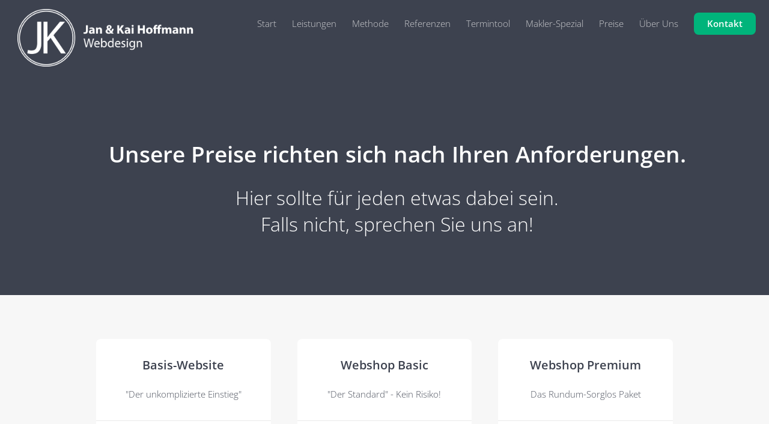

--- FILE ---
content_type: text/html
request_url: https://hoffmannwebdesign.de/preise.html
body_size: 2469
content:
<!DOCTYPE HTML>
<html>
	<head>
		<title>Preise - Hoffmann Webdesign</title>
		<meta charset="utf-8" />
		<meta name="viewport" content="width=device-width, initial-scale=1, user-scalable=no" />
		<meta name="description" content="Webshop günstig erstellen lassen ✅ zufriedene Kunden ★ gratis Erstgespräch ★ Rundum Service ★ Alles aus einer Hand  ► Jetzt unverbindlich anfragen!">
		<meta name="title" content="Hoffmann Webdesign GbR - Webshops aus Nürnberg" />
		<meta name="keywords" content="webshop, termintool, termin, terminplanung, website, wordpress, agentur, nuernberg, erlangen, webdesign, webprogrammierung, guenstig, click, and, meet"/>
		<link rel="stylesheet" href="assets/css/main.css" />
		<link href="assets/css/toastr.min.css" rel="stylesheet"/>
	</head>
	<body class="landing is-preload">

		<!-- Header -->
			<header id="header" class="alt">
				<h1 class="imgreveal"><img src="images/logo1bl.jpeg" style="width:44px; padding-top:3px;"><a id="logo" href="https://hoffmannwebdesign.de/" style="vertical-align: top; margin-left:1em;">Jan & Kai Hoffmann <span>Webdesign</span></a></h1>
				<h1 class="imgstart"><a id="logo" href="https://hoffmannwebdesign.de/"><img src="images/logo1mitTex.png" style="width:300px;"></a></h1>
				<nav id="nav">
					<ul>
						<li><a href="https://hoffmannwebdesign.de/">Start</a></li>
						<li><a href="leistungen.html">Leistungen</a></li>
						<li><a href="methode.html">Methode</a></li>
						<li><a href="referenzen.html">Referenzen</a></li>						
						<li><a href="termintool.html">Termintool</a></li>
						<li><a href="https://makler-site.de/" target="_blank">Makler-Spezial</a></li>
						<li><a href="preise.html">Preise</a></li>
						<li><a href="ueberuns.html">Über Uns</a></li>
						<li><a href="kontakt.html" class="button primary">Kontakt</a></li>
					</ul>
				</nav>
			</header>

		<!-- Banner -->
			<section id="banner">
				<div class="inner">
				</div>
				<div class="row">
					<div class="col-12 col-12-medium BannerText">
						<h2>Unsere Preise richten sich nach Ihren Anforderungen.</h2>
						<span class="bannerSubtitle">Hier sollte für jeden etwas dabei sein.<br>Falls nicht, sprechen Sie uns an!</span>
						
					</div>
				
				</div>
			</section>

			<section id="four" class="wrapper style4 special">
				<div class="container">
					<div class="plans">
						<div class="row gtr-200 gtr-uniform">
							<div class="col-4 col-12-medium">
								<div class="plan">
									<h3>Basis-Website</h3>
									"Der unkomplizierte Einstieg"<br><br>
									<ul>
										<li><strong>Website (4 Seiten inklusive) + Domain</strong></li>
										<li><strong>Kontaktformular, E-Mailadressen</strong></li>
										<li><strong>Rechtssicheres Impressum</strong></li>
										<li>Webshop</li>
										<li>Bearbeitung Produktfotos und -text</li>
										<li>Kostenloser Service</li>
									</ul>
									<span class="price"><strong>€ 30</strong> / Monat
										<br>Startgebühr € 200
										<br>Anpassungen nach Launch für € 60 /h</span>
									<a href="kontakt.html" class="button primary large fit">Anfragen!</a>
								</div>
							</div>
							<div class="col-4 col-12-medium">
								<div class="plan">
									<h3>Webshop Basic</h3>
									"Der Standard" - Kein Risiko!<br><br>
									<ul>
										<li><strong>Website (max. 4 Seiten) + Domain</strong></li>
										<li><strong>Kontaktformular, E-Mailadressen</strong></li>
										<li><strong>Rechtssicheres Impressum + AGB + Widerruf</strong></li>
										<li><strong>Webshop (bis 20 Produkte)</strong></li>
										<li>Bearbeitung Produktfotos und -text</li>
										<li>Kostenloser Service</li>
									</ul>
									<span class="price"><strong>€ 55</strong> / Monat
										<br>Startgebühr € 500
										<br>Alle Anpassungen inklusive
									</span>
									<a href="kontakt.html" class="button primary large fit">Anfragen!</a>
								</div>
							</div>
							<div class="col-4 col-12-medium">
								<div class="plan">
									<h3>Webshop Premium</h3>
									Das Rundum-Sorglos Paket<br><br>
									<ul>
										<li><strong>Website (max. 10 Seiten) + Domain</strong></li>
										<li><strong>Kontaktformular, E-Mailadressen</strong></li>
										<li><strong>Rechtssicheres Impressum + AGB + Widerruf</strong></li>
										<li><strong>Webshop (bis 150 Produkte)</strong></li>
										<li><strong>Bearbeitung Produktfotos und -text</strong></li>
										<li><strong>Kostenloser Service</strong></li>
									</ul>
									<span class="price"><strong>€ 95</strong> / Monat
										<br>Startgebühr € 700
										<br>Alle Anpassungen inklusive
									</span>
									<a href="kontakt.html" class="button primary large fit">Anfragen!</a>
								</div>
							</div>
						</div>
					</div>
					<p>Nichts für Sie dabei? <a href="kontakt.html" class="button inline">Individuelles Angebot anfragen</a></p>
				</div>
			</section>




		<!-- Footer -->
			<div id="footer">
				<div class="container">
					<div class="row gtr-200">
						
						<section class="col-4 col-12-medium about">
							<img src="images/logo1mitTex.png" style="width:80%">
							<p class=""><br><br><a href="impressum.html">Impressum</a><br>
								<!-- AGB<br> -->
							<a href="datenschutz.html"> Datenschutzerklärung</a></p>
							<!-- <h3>Commodo sed amet lipsum <br /> feugiat et consequat</h3>
							<p>Phasellus tortor magna, convallis sed felis tempor volutpat lorem quam. Phasellus lacinia commodo. Vestibulum enim nibh adipiscing rhoncus at tincidunt ac, feugiat ac dolor. Sed nec odio porta magna feugiat quam posuere feugiat. Nullam porttitor sodales lorem ipsum dolor sit amet et lorem ipsum dolor sit amet consequat feugiat lorem ipsum dolor amet feugiat adipiscing sed phasellus aliquam.</p>
							<ul class="actions">
								<li><a href="#" class="button">Learn More</a></li>
							</ul> -->
						</section>
						<section class="col-4 col-6-medium col-12-xsmall formContact">
							
							<h3>Kontakt aufnehmen</h3>
							<form id="frm1">
								<div class="row gtr-uniform gtr-50">
									<div class="col-12 col-12-xsmall">
									
										<input type="text" name="Name" id="fullname" value="" placeholder="Wie dürfen wir Sie nennen?">
										
									</div>
									<div class="col-6 col-12-xsmall">
										<input type="email" name="Mail" id="mail" value="" placeholder="Email">
									</div>
									<div class="col-6 col-12-xsmall">
										<input type="text" name="Phone" id="phone" value="" placeholder="Telefonnummer">
									</div>
	
									<div class="col-12">
										<textarea name="text" id="message" placeholder="Ihre Nachricht an uns" rows="2"></textarea>
									</div>
									<div class="col-12">
										<ul class="actions">
											<li><button type="button" id="sendContactFormButton" class="primary" onclick="sendContactForm();">Nachricht senden!</button></li>
											<!-- <li><input type="reset" value="Reset"></li> -->
										</ul>
									</div>
								</div>
							</form>
						</section>

						<section class="col-4 col-6-medium col-12-xsmall">
							<h3>&nbsp;</h3>
							<ul class="labeled-icons">
								<li>
									<h4 class="icon solid fa-home"><span class="label">Address</span></h4>
								  Nürnberg
								</li>
								<li>
									<h4 class="icon solid fa-envelope"><span class="label">Email</span></h4>
									<a href="#">kontakt@hoffmannwebdesign.de</a>
								</li>
								<!-- <li>
									<h4 class="icon brands fa-facebook-f"><span class="label">Facebook</span></h4>
									<a href="#">facebook.com/untitled-tld</a>
								</li>
								<li>
									<h4 class="icon brands fa-twitter"><span class="label">Twitter</span></h4>
									<a href="#">twitter.com/untitled-tld</a>
								</li> -->
							</ul>
						</section>
					</div>
				</div>
				<ul class="copyright">
					<li>&copy; Hoffmann Webdesign GbR. All rights reserved.</li>
					<!-- <li><a href="#">Impressum</a></li>
					<li><a href="#">Datenschutzerklärung</a></li>
					<li><a href="#">Kontakt aufnehmen</a></li> -->
				</ul>
			</div>

		<!-- Scripts -->
			<script src="assets/js/jquery.min.js"></script>
			<script src="assets/js/jquery.dropotron.min.js"></script>
			<script src="assets/js/jquery.scrollex.min.js"></script>
			<script src="assets/js/browser.min.js"></script>
			<script src="assets/js/breakpoints.min.js"></script>
			<script src="assets/js/util.js"></script>
			<script src="assets/js/main.js"></script>
			<script src="assets/js/toastr.min.js"></script>


	</body>
</html>

--- FILE ---
content_type: text/css
request_url: https://hoffmannwebdesign.de/assets/css/main.css
body_size: 10470
content:
@import url(fontawesome-all.min.css);
/* @import url("https://fonts.googleapis.com/css?family=Open+Sans:300,600"); */

/* open-sans-300 - latin */
@font-face {
	font-family: 'Open Sans';
	font-style: normal;
	font-weight: 300;
	src: local(''),
		 url('../fonts/open-sans-v34-latin-300.woff2') format('woff2'), /* Chrome 26+, Opera 23+, Firefox 39+ */
		 url('../fonts/open-sans-v34-latin-300.woff') format('woff'); /* Chrome 6+, Firefox 3.6+, IE 9+, Safari 5.1+ */
  }
  /* open-sans-regular - latin */
  @font-face {
	font-family: 'Open Sans';
	font-style: normal;
	font-weight: 400;
	src: local(''),
		 url('../fonts/open-sans-v34-latin-regular.woff2') format('woff2'), /* Chrome 26+, Opera 23+, Firefox 39+ */
		 url('../fonts/open-sans-v34-latin-regular.woff') format('woff'); /* Chrome 6+, Firefox 3.6+, IE 9+, Safari 5.1+ */
  }
  /* open-sans-600 - latin */
  @font-face {
	font-family: 'Open Sans';
	font-style: normal;
	font-weight: 600;
	src: local(''),
		 url('../fonts/open-sans-v34-latin-600.woff2') format('woff2'), /* Chrome 26+, Opera 23+, Firefox 39+ */
		 url('../fonts/open-sans-v34-latin-600.woff') format('woff'); /* Chrome 6+, Firefox 3.6+, IE 9+, Safari 5.1+ */
  }
  /* open-sans-300italic - latin */
  @font-face {
	font-family: 'Open Sans';
	font-style: italic;
	font-weight: 300;
	src: local(''),
		 url('../fonts/open-sans-v34-latin-300italic.woff2') format('woff2'), /* Chrome 26+, Opera 23+, Firefox 39+ */
		 url('../fonts/open-sans-v34-latin-300italic.woff') format('woff'); /* Chrome 6+, Firefox 3.6+, IE 9+, Safari 5.1+ */
  }
  /* open-sans-600italic - latin */
  @font-face {
	font-family: 'Open Sans';
	font-style: italic;
	font-weight: 600;
	src: local(''),
		 url('../fonts/open-sans-v34-latin-600italic.woff2') format('woff2'), /* Chrome 26+, Opera 23+, Firefox 39+ */
		 url('../fonts/open-sans-v34-latin-600italic.woff') format('woff'); /* Chrome 6+, Firefox 3.6+, IE 9+, Safari 5.1+ */
  }

html, body, div, span, applet, object,
iframe, h1, h2, h3, h4, h5, h6, p, blockquote,
pre, a, abbr, acronym, address, big, cite,
code, del, dfn, em, img, ins, kbd, q, s, samp,
small, strike, strong, sub, sup, tt, var, b,
u, i, center, dl, dt, dd, ol, ul, li, fieldset,
form, label, legend, table, caption, tbody,
tfoot, thead, tr, th, td, article, aside,
canvas, details, embed, figure, figcaption,
footer, header, hgroup, menu, nav, output, ruby,
section, summary, time, mark, audio, video {
	margin: 0;
	padding: 0;
	border: 0;
	font-size: 100%;
	font: inherit;
	vertical-align: baseline;}

article, aside, details, figcaption, figure,
footer, header, hgroup, menu, nav, section {
	display: block;}

body {
	line-height: 1;
}

ol, ul {
	list-style: none;
}

blockquote, q {
	quotes: none;
}

	blockquote:before, blockquote:after, q:before, q:after {
		content: '';
		content: none;
	}

table {
	border-collapse: collapse;
	border-spacing: 0;
}

body {
	-webkit-text-size-adjust: none;
}

mark {
	background-color: transparent;
	color: inherit;
}

input::-moz-focus-inner {
	border: 0;
	padding: 0;
}

input, select, textarea {
	-moz-appearance: none;
	-webkit-appearance: none;
	-ms-appearance: none;
	appearance: none;
}

/* Basic */

	html {
		box-sizing: border-box;
	}

	*, *:before, *:after {
		box-sizing: inherit;
	}

	body {
		background: #f7f7f7;
	}

		body.is-preload *, body.is-preload *:before, body.is-preload *:after {
			-moz-animation: none !important;
			-webkit-animation: none !important;
			-ms-animation: none !important;
			animation: none !important;
			-moz-transition: none !important;
			-webkit-transition: none !important;
			-ms-transition: none !important;
			transition: none !important;
		}

	body, input, select, textarea {
		color: #4b505c;
		font-family: "Open Sans", Arial, Helvetica, sans-serif;
		font-size: 13pt;
		font-weight: 300;
		line-height: 2em;
	}

	a {
		-moz-transition: color 0.2s ease-in-out;
		-webkit-transition: color 0.2s ease-in-out;
		-ms-transition: color 0.2s ease-in-out;
		transition: color 0.2s ease-in-out;
		color: #00b47b;
		text-decoration: underline;
	}

		a:hover {
			text-decoration: none;
		}

	strong, b {
		color: #3d424f;
		font-weight: 600;
	}

	em, i {
		font-style: italic;
	}

	p {
		margin: 0 0 2em 0;
	}

	h1, h2, h3, h4, h5, h6 {
		color: #3d424f;
		font-weight: 600;
		margin: 0 0 1em 0;
	}

		h1 a, h2 a, h3 a, h4 a, h5 a, h6 a {
			color: inherit;
			text-decoration: none;
		}

		h1.icon, h2.icon, h3.icon, h4.icon, h5.icon, h6.icon {
			padding-left: 2.5em;
			position: relative;
		}

			h1.icon:before, h2.icon:before, h3.icon:before, h4.icon:before, h5.icon:before, h6.icon:before {
				font-size: 1.5em;
				left: 0;
				position: absolute;
			}

			h1.icon + p, h2.icon + p, h3.icon + p, h4.icon + p, h5.icon + p, h6.icon + p {
				padding-left: 3.45em;
			}

	h2 {
		font-size: 1.75em;
		line-height: 1.5em;
	}

	h3 {
		font-size: 1.35em;
		line-height: 1.5em;
	}

	h4 {
		font-size: 1.1em;
		line-height: 1.5em;
	}

	h5 {
		font-size: 0.9em;
		line-height: 1.5em;
	}

	h6 {
		font-size: 0.7em;
		line-height: 1.5em;
	}

	sub {
		font-size: 0.8em;
		position: relative;
		top: 0.5em;
	}

	sup {
		font-size: 0.8em;
		position: relative;
		top: -0.5em;
	}

	hr {
		border: 0;
		border-bottom: solid 1px rgba(144, 144, 144, 0.25);
		margin: 3em 0;
	}

		hr.major {
			margin: 4.5em 0;
		}

	blockquote {
		border-left: solid 4px rgba(144, 144, 144, 0.25);
		font-style: italic;
		margin: 0 0 2em 0;
		padding: 0.5em 0 0.5em 2em;
	}

	code {
		background: rgba(144, 144, 144, 0.075);
		border-radius: 8px;
		border: solid 1px rgba(144, 144, 144, 0.25);
		font-family: "Courier New", monospace;
		font-size: 0.9em;
		margin: 0 0.25em;
		padding: 0.25em 0.65em;
	}

	pre {
		-webkit-overflow-scrolling: touch;
		font-family: "Courier New", monospace;
		font-size: 0.9em;
		margin: 0 0 2em 0;
	}

		pre code {
			display: block;
			line-height: 1.75em;
			padding: 1em 1.5em;
			overflow-x: auto;
		}

	.align-left {
		text-align: left;
	}

	.align-center {
		text-align: center;
	}

	.align-right {
		text-align: right;
	}

/* Row */

	.row {
		display: flex;
		flex-wrap: wrap;
		box-sizing: border-box;
		align-items: stretch;
	}

		.row > * {
			box-sizing: border-box;
		}

		.row.gtr-uniform > * > :last-child {
			margin-bottom: 0;
		}

		.row.aln-left {
			justify-content: flex-start;
		}

		.row.aln-center {
			justify-content: center;
		}

		.row.aln-right {
			justify-content: flex-end;
		}

		.row.aln-top {
			align-items: flex-start;
		}

		.row.aln-middle {
			align-items: center;
		}

		.row.aln-bottom {
			align-items: flex-end;
		}

		.row > .imp {
			order: -1;
		}

		.row > .col-1 {
			width: 8.33333%;
		}

		.row > .off-1 {
			margin-left: 8.33333%;
		}

		.row > .col-2 {
			width: 16.66667%;
		}

		.row > .off-2 {
			margin-left: 16.66667%;
		}

		.row > .col-3 {
			width: 25%;
		}

		.row > .off-3 {
			margin-left: 25%;
		}

		.row > .col-4 {
			width: 33.33333%;
		}

		.row > .off-4 {
			margin-left: 33.33333%;
		}

		.row > .col-5 {
			width: 41.66667%;
		}

		.row > .off-5 {
			margin-left: 41.66667%;
		}

		.row > .col-6 {
			width: 50%;
		}

		.row > .off-6 {
			margin-left: 50%;
		}

		.row > .col-7 {
			width: 58.33333%;
		}

		.row > .off-7 {
			margin-left: 58.33333%;
		}

		.row > .col-8 {
			width: 66.66667%;
		}

		.row > .off-8 {
			margin-left: 66.66667%;
		}

		.row > .col-9 {
			width: 75%;
		}

		.row > .off-9 {
			margin-left: 75%;
		}

		.row > .col-10 {
			width: 83.33333%;
		}

		.row > .off-10 {
			margin-left: 83.33333%;
		}

		.row > .col-11 {
			width: 91.66667%;
		}

		.row > .off-11 {
			margin-left: 91.66667%;
		}

		.row > .col-12 {
			width: 100%;
		}

		.row > .off-12 {
			margin-left: 100%;
		}

		.row.gtr-0 {
			margin-top: 0;
			margin-left: 0em;
		}

			.row.gtr-0 > * {
				padding: 0 0 0 0em;
			}

			.row.gtr-0.gtr-uniform {
				margin-top: 0em;
			}

				.row.gtr-0.gtr-uniform > * {
					padding-top: 0em;
				}

		.row.gtr-25 {
			margin-top: 0;
			margin-left: -0.5em;
		}

			.row.gtr-25 > * {
				padding: 0 0 0 0.5em;
			}

			.row.gtr-25.gtr-uniform {
				margin-top: -0.5em;
			}

				.row.gtr-25.gtr-uniform > * {
					padding-top: 0.5em;
				}

		.row.gtr-50 {
			margin-top: 0;
			margin-left: -1em;
		}

			.row.gtr-50 > * {
				padding: 0 0 0 1em;
			}

			.row.gtr-50.gtr-uniform {
				margin-top: -1em;
			}

				.row.gtr-50.gtr-uniform > * {
					padding-top: 1em;
				}

		.row {
			margin-top: 0;
			margin-left: -2em;
		}

			.row > * {
				padding: 0 0 0 2em;
			}

			.row.gtr-uniform {
				margin-top: -2em;
			}

				.row.gtr-uniform > * {
					padding-top: 2em;
				}

		.row.gtr-150 {
			margin-top: 0;
			margin-left: -3em;
		}

			.row.gtr-150 > * {
				padding: 0 0 0 3em;
			}

			.row.gtr-150.gtr-uniform {
				margin-top: -3em;
			}

				.row.gtr-150.gtr-uniform > * {
					padding-top: 3em;
				}

		.row.gtr-200 {
			margin-top: 0;
			margin-left: -4em;
		}

			.row.gtr-200 > * {
				padding: 0 0 0 4em;
			}

			.row.gtr-200.gtr-uniform {
				margin-top: -4em;
			}

				.row.gtr-200.gtr-uniform > * {
					padding-top: 4em;
				}

		@media screen and (max-width: 1680px) {

			.row {
				display: flex;
				flex-wrap: wrap;
				box-sizing: border-box;
				align-items: stretch;
			}

				.row > * {
					box-sizing: border-box;
				}

				.row.gtr-uniform > * > :last-child {
					margin-bottom: 0;
				}

				.row.aln-left {
					justify-content: flex-start;
				}

				.row.aln-center {
					justify-content: center;
				}

				.row.aln-right {
					justify-content: flex-end;
				}

				.row.aln-top {
					align-items: flex-start;
				}

				.row.aln-middle {
					align-items: center;
				}

				.row.aln-bottom {
					align-items: flex-end;
				}

				.row > .imp-xlarge {
					order: -1;
				}

				.row > .col-1-xlarge {
					width: 8.33333%;
				}

				.row > .off-1-xlarge {
					margin-left: 8.33333%;
				}

				.row > .col-2-xlarge {
					width: 16.66667%;
				}

				.row > .off-2-xlarge {
					margin-left: 16.66667%;
				}

				.row > .col-3-xlarge {
					width: 25%;
				}

				.row > .off-3-xlarge {
					margin-left: 25%;
				}

				.row > .col-4-xlarge {
					width: 33.33333%;
				}

				.row > .off-4-xlarge {
					margin-left: 33.33333%;
				}

				.row > .col-5-xlarge {
					width: 41.66667%;
				}

				.row > .off-5-xlarge {
					margin-left: 41.66667%;
				}

				.row > .col-6-xlarge {
					width: 50%;
				}

				.row > .off-6-xlarge {
					margin-left: 50%;
				}

				.row > .col-7-xlarge {
					width: 58.33333%;
				}

				.row > .off-7-xlarge {
					margin-left: 58.33333%;
				}

				.row > .col-8-xlarge {
					width: 66.66667%;
				}

				.row > .off-8-xlarge {
					margin-left: 66.66667%;
				}

				.row > .col-9-xlarge {
					width: 75%;
				}

				.row > .off-9-xlarge {
					margin-left: 75%;
				}

				.row > .col-10-xlarge {
					width: 83.33333%;
				}

				.row > .off-10-xlarge {
					margin-left: 83.33333%;
				}

				.row > .col-11-xlarge {
					width: 91.66667%;
				}

				.row > .off-11-xlarge {
					margin-left: 91.66667%;
				}

				.row > .col-12-xlarge {
					width: 100%;
				}

				.row > .off-12-xlarge {
					margin-left: 100%;
				}

				.row.gtr-0 {
					margin-top: 0;
					margin-left: 0em;
				}

					.row.gtr-0 > * {
						padding: 0 0 0 0em;
					}

					.row.gtr-0.gtr-uniform {
						margin-top: 0em;
					}

						.row.gtr-0.gtr-uniform > * {
							padding-top: 0em;
						}

				.row.gtr-25 {
					margin-top: 0;
					margin-left: -0.5em;
				}

					.row.gtr-25 > * {
						padding: 0 0 0 0.5em;
					}

					.row.gtr-25.gtr-uniform {
						margin-top: -0.5em;
					}

						.row.gtr-25.gtr-uniform > * {
							padding-top: 0.5em;
						}

				.row.gtr-50 {
					margin-top: 0;
					margin-left: -1em;
				}

					.row.gtr-50 > * {
						padding: 0 0 0 1em;
					}

					.row.gtr-50.gtr-uniform {
						margin-top: -1em;
					}

						.row.gtr-50.gtr-uniform > * {
							padding-top: 1em;
						}

				.row {
					margin-top: 0;
					margin-left: -2em;
				}

					.row > * {
						padding: 0 0 0 2em;
					}

					.row.gtr-uniform {
						margin-top: -2em;
					}

						.row.gtr-uniform > * {
							padding-top: 2em;
						}

				.row.gtr-150 {
					margin-top: 0;
					margin-left: -3em;
				}

					.row.gtr-150 > * {
						padding: 0 0 0 3em;
					}

					.row.gtr-150.gtr-uniform {
						margin-top: -3em;
					}

						.row.gtr-150.gtr-uniform > * {
							padding-top: 3em;
						}

				.row.gtr-200 {
					margin-top: 0;
					margin-left: -4em;
				}

					.row.gtr-200 > * {
						padding: 0 0 0 4em;
					}

					.row.gtr-200.gtr-uniform {
						margin-top: -4em;
					}

						.row.gtr-200.gtr-uniform > * {
							padding-top: 4em;
						}

		}

		@media screen and (max-width: 1280px) {

			.row {
				display: flex;
				flex-wrap: wrap;
				box-sizing: border-box;
				align-items: stretch;
			}

				.row > * {
					box-sizing: border-box;
				}

				.row.gtr-uniform > * > :last-child {
					margin-bottom: 0;
				}

				.row.aln-left {
					justify-content: flex-start;
				}

				.row.aln-center {
					justify-content: center;
				}

				.row.aln-right {
					justify-content: flex-end;
				}

				.row.aln-top {
					align-items: flex-start;
				}

				.row.aln-middle {
					align-items: center;
				}

				.row.aln-bottom {
					align-items: flex-end;
				}

				.row > .imp-large {
					order: -1;
				}

				.row > .col-1-large {
					width: 8.33333%;
				}

				.row > .off-1-large {
					margin-left: 8.33333%;
				}

				.row > .col-2-large {
					width: 16.66667%;
				}

				.row > .off-2-large {
					margin-left: 16.66667%;
				}

				.row > .col-3-large {
					width: 25%;
				}

				.row > .off-3-large {
					margin-left: 25%;
				}

				.row > .col-4-large {
					width: 33.33333%;
				}

				.row > .off-4-large {
					margin-left: 33.33333%;
				}

				.row > .col-5-large {
					width: 41.66667%;
				}

				.row > .off-5-large {
					margin-left: 41.66667%;
				}

				.row > .col-6-large {
					width: 50%;
				}

				.row > .off-6-large {
					margin-left: 50%;
				}

				.row > .col-7-large {
					width: 58.33333%;
				}

				.row > .off-7-large {
					margin-left: 58.33333%;
				}

				.row > .col-8-large {
					width: 66.66667%;
				}

				.row > .off-8-large {
					margin-left: 66.66667%;
				}

				.row > .col-9-large {
					width: 75%;
				}

				.row > .off-9-large {
					margin-left: 75%;
				}

				.row > .col-10-large {
					width: 83.33333%;
				}

				.row > .off-10-large {
					margin-left: 83.33333%;
				}

				.row > .col-11-large {
					width: 91.66667%;
				}

				.row > .off-11-large {
					margin-left: 91.66667%;
				}

				.row > .col-12-large {
					width: 100%;
				}

				.row > .off-12-large {
					margin-left: 100%;
				}

				.row.gtr-0 {
					margin-top: 0;
					margin-left: 0em;
				}

					.row.gtr-0 > * {
						padding: 0 0 0 0em;
					}

					.row.gtr-0.gtr-uniform {
						margin-top: 0em;
					}

						.row.gtr-0.gtr-uniform > * {
							padding-top: 0em;
						}

				.row.gtr-25 {
					margin-top: 0;
					margin-left: -0.375em;
				}

					.row.gtr-25 > * {
						padding: 0 0 0 0.375em;
					}

					.row.gtr-25.gtr-uniform {
						margin-top: -0.375em;
					}

						.row.gtr-25.gtr-uniform > * {
							padding-top: 0.375em;
						}

				.row.gtr-50 {
					margin-top: 0;
					margin-left: -0.75em;
				}

					.row.gtr-50 > * {
						padding: 0 0 0 0.75em;
					}

					.row.gtr-50.gtr-uniform {
						margin-top: -0.75em;
					}

						.row.gtr-50.gtr-uniform > * {
							padding-top: 0.75em;
						}

				.row {
					margin-top: 0;
					margin-left: -1.5em;
				}

					.row > * {
						padding: 0 0 0 1.5em;
					}

					.row.gtr-uniform {
						margin-top: -1.5em;
					}

						.row.gtr-uniform > * {
							padding-top: 1.5em;
						}

				.row.gtr-150 {
					margin-top: 0;
					margin-left: -2.25em;
				}

					.row.gtr-150 > * {
						padding: 0 0 0 2.25em;
					}

					.row.gtr-150.gtr-uniform {
						margin-top: -2.25em;
					}

						.row.gtr-150.gtr-uniform > * {
							padding-top: 2.25em;
						}

				.row.gtr-200 {
					margin-top: 0;
					margin-left: -3em;
				}

					.row.gtr-200 > * {
						padding: 0 0 0 3em;
					}

					.row.gtr-200.gtr-uniform {
						margin-top: -3em;
					}

						.row.gtr-200.gtr-uniform > * {
							padding-top: 3em;
						}

		}

		@media screen and (max-width: 980px) {

			.row {
				display: flex;
				flex-wrap: wrap;
				box-sizing: border-box;
				align-items: stretch;
			}

				.row > * {
					box-sizing: border-box;
				}

				.row.gtr-uniform > * > :last-child {
					margin-bottom: 0;
				}

				.row.aln-left {
					justify-content: flex-start;
				}

				.row.aln-center {
					justify-content: center;
				}

				.row.aln-right {
					justify-content: flex-end;
				}

				.row.aln-top {
					align-items: flex-start;
				}

				.row.aln-middle {
					align-items: center;
				}

				.row.aln-bottom {
					align-items: flex-end;
				}

				.row > .imp-medium {
					order: -1;
				}

				.row > .col-1-medium {
					width: 8.33333%;
				}

				.row > .off-1-medium {
					margin-left: 8.33333%;
				}

				.row > .col-2-medium {
					width: 16.66667%;
				}

				.row > .off-2-medium {
					margin-left: 16.66667%;
				}

				.row > .col-3-medium {
					width: 25%;
				}

				.row > .off-3-medium {
					margin-left: 25%;
				}

				.row > .col-4-medium {
					width: 33.33333%;
				}

				.row > .off-4-medium {
					margin-left: 33.33333%;
				}

				.row > .col-5-medium {
					width: 41.66667%;
				}

				.row > .off-5-medium {
					margin-left: 41.66667%;
				}

				.row > .col-6-medium {
					width: 50%;
				}

				.row > .off-6-medium {
					margin-left: 50%;
				}

				.row > .col-7-medium {
					width: 58.33333%;
				}

				.row > .off-7-medium {
					margin-left: 58.33333%;
				}

				.row > .col-8-medium {
					width: 66.66667%;
				}

				.row > .off-8-medium {
					margin-left: 66.66667%;
				}

				.row > .col-9-medium {
					width: 75%;
				}

				.row > .off-9-medium {
					margin-left: 75%;
				}

				.row > .col-10-medium {
					width: 83.33333%;
				}

				.row > .off-10-medium {
					margin-left: 83.33333%;
				}

				.row > .col-11-medium {
					width: 91.66667%;
				}

				.row > .off-11-medium {
					margin-left: 91.66667%;
				}

				.row > .col-12-medium {
					width: 100%;
				}

				.row > .off-12-medium {
					margin-left: 100%;
				}

				.row.gtr-0 {
					margin-top: 0;
					margin-left: 0em;
				}

					.row.gtr-0 > * {
						padding: 0 0 0 0em;
					}

					.row.gtr-0.gtr-uniform {
						margin-top: 0em;
					}

						.row.gtr-0.gtr-uniform > * {
							padding-top: 0em;
						}

				.row.gtr-25 {
					margin-top: 0;
					margin-left: -0.375em;
				}

					.row.gtr-25 > * {
						padding: 0 0 0 0.375em;
					}

					.row.gtr-25.gtr-uniform {
						margin-top: -0.375em;
					}

						.row.gtr-25.gtr-uniform > * {
							padding-top: 0.375em;
						}

				.row.gtr-50 {
					margin-top: 0;
					margin-left: -0.75em;
				}

					.row.gtr-50 > * {
						padding: 0 0 0 0.75em;
					}

					.row.gtr-50.gtr-uniform {
						margin-top: -0.75em;
					}

						.row.gtr-50.gtr-uniform > * {
							padding-top: 0.75em;
						}

				.row {
					margin-top: 0;
					margin-left: -1.5em;
				}

					.row > * {
						padding: 0 0 0 1.5em;
					}

					.row.gtr-uniform {
						margin-top: -1.5em;
					}

						.row.gtr-uniform > * {
							padding-top: 1.5em;
						}

				.row.gtr-150 {
					margin-top: 0;
					margin-left: -2.25em;
				}

					.row.gtr-150 > * {
						padding: 0 0 0 2.25em;
					}

					.row.gtr-150.gtr-uniform {
						margin-top: -2.25em;
					}

						.row.gtr-150.gtr-uniform > * {
							padding-top: 2.25em;
						}

				.row.gtr-200 {
					margin-top: 0;
					margin-left: -3em;
				}

					.row.gtr-200 > * {
						padding: 0 0 0 3em;
					}

					.row.gtr-200.gtr-uniform {
						margin-top: -3em;
					}

						.row.gtr-200.gtr-uniform > * {
							padding-top: 3em;
						}

		}

		@media screen and (max-width: 736px) {

			.row {
				display: flex;
				flex-wrap: wrap;
				box-sizing: border-box;
				align-items: stretch;
			}

				.row > * {
					box-sizing: border-box;
				}

				.row.gtr-uniform > * > :last-child {
					margin-bottom: 0;
				}

				.row.aln-left {
					justify-content: flex-start;
				}

				.row.aln-center {
					justify-content: center;
				}

				.row.aln-right {
					justify-content: flex-end;
				}

				.row.aln-top {
					align-items: flex-start;
				}

				.row.aln-middle {
					align-items: center;
				}

				.row.aln-bottom {
					align-items: flex-end;
				}

				.row > .imp-small {
					order: -1;
				}

				.row > .col-1-small {
					width: 8.33333%;
				}

				.row > .off-1-small {
					margin-left: 8.33333%;
				}

				.row > .col-2-small {
					width: 16.66667%;
				}

				.row > .off-2-small {
					margin-left: 16.66667%;
				}

				.row > .col-3-small {
					width: 25%;
				}

				.row > .off-3-small {
					margin-left: 25%;
				}

				.row > .col-4-small {
					width: 33.33333%;
				}

				.row > .off-4-small {
					margin-left: 33.33333%;
				}

				.row > .col-5-small {
					width: 41.66667%;
				}

				.row > .off-5-small {
					margin-left: 41.66667%;
				}

				.row > .col-6-small {
					width: 50%;
				}

				.row > .off-6-small {
					margin-left: 50%;
				}

				.row > .col-7-small {
					width: 58.33333%;
				}

				.row > .off-7-small {
					margin-left: 58.33333%;
				}

				.row > .col-8-small {
					width: 66.66667%;
				}

				.row > .off-8-small {
					margin-left: 66.66667%;
				}

				.row > .col-9-small {
					width: 75%;
				}

				.row > .off-9-small {
					margin-left: 75%;
				}

				.row > .col-10-small {
					width: 83.33333%;
				}

				.row > .off-10-small {
					margin-left: 83.33333%;
				}

				.row > .col-11-small {
					width: 91.66667%;
				}

				.row > .off-11-small {
					margin-left: 91.66667%;
				}

				.row > .col-12-small {
					width: 100%;
				}

				.row > .off-12-small {
					margin-left: 100%;
				}

				.row.gtr-0 {
					margin-top: 0;
					margin-left: 0em;
				}

					.row.gtr-0 > * {
						padding: 0 0 0 0em;
					}

					.row.gtr-0.gtr-uniform {
						margin-top: 0em;
					}

						.row.gtr-0.gtr-uniform > * {
							padding-top: 0em;
						}

				.row.gtr-25 {
					margin-top: 0;
					margin-left: -0.3125em;
				}

					.row.gtr-25 > * {
						padding: 0 0 0 0.3125em;
					}

					.row.gtr-25.gtr-uniform {
						margin-top: -0.3125em;
					}

						.row.gtr-25.gtr-uniform > * {
							padding-top: 0.3125em;
						}

				.row.gtr-50 {
					margin-top: 0;
					margin-left: -0.625em;
				}

					.row.gtr-50 > * {
						padding: 0 0 0 0.625em;
					}

					.row.gtr-50.gtr-uniform {
						margin-top: -0.625em;
					}

						.row.gtr-50.gtr-uniform > * {
							padding-top: 0.625em;
						}

				.row {
					margin-top: 0;
					margin-left: -1.25em;
				}

					.row > * {
						padding: 0 0 0 1.25em;
					}

					.row.gtr-uniform {
						margin-top: -1.25em;
					}

						.row.gtr-uniform > * {
							padding-top: 1.25em;
						}

				.row.gtr-150 {
					margin-top: 0;
					margin-left: -1.875em;
				}

					.row.gtr-150 > * {
						padding: 0 0 0 1.875em;
					}

					.row.gtr-150.gtr-uniform {
						margin-top: -1.875em;
					}

						.row.gtr-150.gtr-uniform > * {
							padding-top: 1.875em;
						}

				.row.gtr-200 {
					margin-top: 0;
					margin-left: -2.5em;
				}

					.row.gtr-200 > * {
						padding: 0 0 0 2.5em;
					}

					.row.gtr-200.gtr-uniform {
						margin-top: -2.5em;
					}

						.row.gtr-200.gtr-uniform > * {
							padding-top: 2.5em;
						}

		}

		@media screen and (max-width: 480px) {

			.row {
				display: flex;
				flex-wrap: wrap;
				box-sizing: border-box;
				align-items: stretch;
			}

				.row > * {
					box-sizing: border-box;
				}

				.row.gtr-uniform > * > :last-child {
					margin-bottom: 0;
				}

				.row.aln-left {
					justify-content: flex-start;
				}

				.row.aln-center {
					justify-content: center;
				}

				.row.aln-right {
					justify-content: flex-end;
				}

				.row.aln-top {
					align-items: flex-start;
				}

				.row.aln-middle {
					align-items: center;
				}

				.row.aln-bottom {
					align-items: flex-end;
				}

				.row > .imp-xsmall {
					order: -1;
				}

				.row > .col-1-xsmall {
					width: 8.33333%;
				}

				.row > .off-1-xsmall {
					margin-left: 8.33333%;
				}

				.row > .col-2-xsmall {
					width: 16.66667%;
				}

				.row > .off-2-xsmall {
					margin-left: 16.66667%;
				}

				.row > .col-3-xsmall {
					width: 25%;
				}

				.row > .off-3-xsmall {
					margin-left: 25%;
				}

				.row > .col-4-xsmall {
					width: 33.33333%;
				}

				.row > .off-4-xsmall {
					margin-left: 33.33333%;
				}

				.row > .col-5-xsmall {
					width: 41.66667%;
				}

				.row > .off-5-xsmall {
					margin-left: 41.66667%;
				}

				.row > .col-6-xsmall {
					width: 50%;
				}

				.row > .off-6-xsmall {
					margin-left: 50%;
				}

				.row > .col-7-xsmall {
					width: 58.33333%;
				}

				.row > .off-7-xsmall {
					margin-left: 58.33333%;
				}

				.row > .col-8-xsmall {
					width: 66.66667%;
				}

				.row > .off-8-xsmall {
					margin-left: 66.66667%;
				}

				.row > .col-9-xsmall {
					width: 75%;
				}

				.row > .off-9-xsmall {
					margin-left: 75%;
				}

				.row > .col-10-xsmall {
					width: 83.33333%;
				}

				.row > .off-10-xsmall {
					margin-left: 83.33333%;
				}

				.row > .col-11-xsmall {
					width: 91.66667%;
				}

				.row > .off-11-xsmall {
					margin-left: 91.66667%;
				}

				.row > .col-12-xsmall {
					width: 100%;
				}

				.row > .off-12-xsmall {
					margin-left: 100%;
				}

				.row.gtr-0 {
					margin-top: 0;
					margin-left: 0em;
				}

					.row.gtr-0 > * {
						padding: 0 0 0 0em;
					}

					.row.gtr-0.gtr-uniform {
						margin-top: 0em;
					}

						.row.gtr-0.gtr-uniform > * {
							padding-top: 0em;
						}

				.row.gtr-25 {
					margin-top: 0;
					margin-left: -0.3125em;
				}

					.row.gtr-25 > * {
						padding: 0 0 0 0.3125em;
					}

					.row.gtr-25.gtr-uniform {
						margin-top: -0.3125em;
					}

						.row.gtr-25.gtr-uniform > * {
							padding-top: 0.3125em;
						}

				.row.gtr-50 {
					margin-top: 0;
					margin-left: -0.625em;
				}

					.row.gtr-50 > * {
						padding: 0 0 0 0.625em;
					}

					.row.gtr-50.gtr-uniform {
						margin-top: -0.625em;
					}

						.row.gtr-50.gtr-uniform > * {
							padding-top: 0.625em;
						}

				.row {
					margin-top: 0;
					margin-left: -1.25em;
				}

					.row > * {
						padding: 0 0 0 1.25em;
					}

					.row.gtr-uniform {
						margin-top: -1.25em;
					}

						.row.gtr-uniform > * {
							padding-top: 1.25em;
						}

				.row.gtr-150 {
					margin-top: 0;
					margin-left: -1.875em;
				}

					.row.gtr-150 > * {
						padding: 0 0 0 1.875em;
					}

					.row.gtr-150.gtr-uniform {
						margin-top: -1.875em;
					}

						.row.gtr-150.gtr-uniform > * {
							padding-top: 1.875em;
						}

				.row.gtr-200 {
					margin-top: 0;
					margin-left: -2.5em;
				}

					.row.gtr-200 > * {
						padding: 0 0 0 2.5em;
					}

					.row.gtr-200.gtr-uniform {
						margin-top: -2.5em;
					}

						.row.gtr-200.gtr-uniform > * {
							padding-top: 2.5em;
						}

		}

/* Container */

	.container {
		width: 1400px;
		margin: 0 auto;
	}

		@media screen and (max-width: 1680px) {

			.container {
				width: 1200px;
			}

		}

		@media screen and (max-width: 1280px) {

			.container {
				width: 960px;
			}

		}

		@media screen and (max-width: 980px) {

			.container {
				width: 90%;
			}

		}

		@media screen and (max-width: 736px) {

			.container {
				width: 90%;
			}

		}

/* Section/Article */

	section.special, article.special, header.special {
		text-align: center;
	}

	header.major {
		margin-bottom: 6em;
	}

/* Form */

	form {
		margin: 0 0 2em 0;
	}

	label {
		color: #3d424f;
		display: block;
		font-size: 0.9em;
		font-weight: 600;
		margin: 0 0 1em 0;
	}

	input[type="text"],
	input[type="password"],
	input[type="email"],
	select,
	textarea {
		-moz-appearance: none;
		-webkit-appearance: none;
		-ms-appearance: none;
		appearance: none;
		background: rgba(144, 144, 144, 0.075);
		border-radius: 8px;
		border: none;
		border: solid 1px rgba(144, 144, 144, 0.25);
		color: inherit;
		display: block;
		outline: 0;
		padding: 0 1em;
		text-decoration: none;
		width: 100%;
	}

		input[type="text"]:invalid,
		input[type="password"]:invalid,
		input[type="email"]:invalid,
		select:invalid,
		textarea:invalid {
			box-shadow: none;
		}

		input[type="text"]:focus,
		input[type="password"]:focus,
		input[type="email"]:focus,
		select:focus,
		textarea:focus {
			border-color: #00b47b;
			box-shadow: 0 0 0 1px #00b47b;
		}

	select {
		background-image: url("data:image/svg+xml;charset=utf8,%3Csvg xmlns='http://www.w3.org/2000/svg' width='40' height='40' preserveAspectRatio='none' viewBox='0 0 40 40'%3E%3Cpath d='M9.4,12.3l10.4,10.4l10.4-10.4c0.2-0.2,0.5-0.4,0.9-0.4c0.3,0,0.6,0.1,0.9,0.4l3.3,3.3c0.2,0.2,0.4,0.5,0.4,0.9 c0,0.4-0.1,0.6-0.4,0.9L20.7,31.9c-0.2,0.2-0.5,0.4-0.9,0.4c-0.3,0-0.6-0.1-0.9-0.4L4.3,17.3c-0.2-0.2-0.4-0.5-0.4-0.9 c0-0.4,0.1-0.6,0.4-0.9l3.3-3.3c0.2-0.2,0.5-0.4,0.9-0.4S9.1,12.1,9.4,12.3z' fill='rgba(144, 144, 144, 0.25)' /%3E%3C/svg%3E");
		background-size: 1.25rem;
		background-repeat: no-repeat;
		background-position: calc(100% - 1rem) center;
		height: 2.75em;
		padding-right: 2.75em;
		text-overflow: ellipsis;
	}

		select:focus::-ms-value {
			background-color: transparent;
		}

		select::-ms-expand {
			display: none;
		}

		select option {
			color: #3d424f;
			background: #f7f7f7;
		}

	input[type="text"],
	input[type="password"],
	input[type="email"],
	select {
		height: 2.75em;
	}

	textarea {
		padding: 0.75em 1em;
	}

	input[type="checkbox"],
	input[type="radio"] {
		-moz-appearance: none;
		-webkit-appearance: none;
		-ms-appearance: none;
		appearance: none;
		display: block;
		float: left;
		margin-right: -2em;
		opacity: 0;
		width: 1em;
		z-index: -1;
	}

		input[type="checkbox"] + label,
		input[type="radio"] + label {
			text-decoration: none;
			color: #4b505c;
			cursor: pointer;
			display: inline-block;
			font-size: 1em;
			font-weight: 300;
			padding-left: 2.4em;
			padding-right: 0.75em;
			position: relative;
		}

			input[type="checkbox"] + label:before,
			input[type="radio"] + label:before {
				-moz-osx-font-smoothing: grayscale;
				-webkit-font-smoothing: antialiased;
				display: inline-block;
				font-style: normal;
				font-variant: normal;
				text-rendering: auto;
				line-height: 1;
				text-transform: none !important;
				font-family: 'Font Awesome 5 Free';
				font-weight: 900;
			}

			input[type="checkbox"] + label:before,
			input[type="radio"] + label:before {
				background: rgba(144, 144, 144, 0.075);
				border-radius: 8px;
				border: solid 1px rgba(144, 144, 144, 0.25);
				content: '';
				display: inline-block;
				font-size: 0.8em;
				height: 1.65em;
				left: 0;
				line-height: 1.58125em;
				position: absolute;
				text-align: center;
				top: 0;
				width: 1.65em;
			}

		input[type="checkbox"]:checked + label:before,
		input[type="radio"]:checked + label:before {
			background: #595C68;
			border-color: #595C68;
			color: #ffffff;
			content: '\f00c';
		}

		input[type="checkbox"]:focus + label:before,
		input[type="radio"]:focus + label:before {
			border-color: #00b47b;
			box-shadow: 0 0 0 1px #00b47b;
		}

	input[type="checkbox"] + label:before {
		border-radius: 8px;
	}

	input[type="radio"] + label:before {
		border-radius: 100%;
	}

	::-webkit-input-placeholder {
		color: #bbb !important;
		opacity: 1.0;
	}

	:-moz-placeholder {
		color: #bbb !important;
		opacity: 1.0;
	}

	::-moz-placeholder {
		color: #bbb !important;
		opacity: 1.0;
	}

	:-ms-input-placeholder {
		color: #bbb !important;
		opacity: 1.0;
	}

/* Box */

	.box {
		background-color: #fff;
		border-radius: 8px;
		margin-bottom: 2em;
		padding: 1.5em;
	}

		.box.alt {
			border: 0;
			border-radius: 0;
			padding: 0;
		}

		.box.large {
			padding: 4em 3.5em 2em 3.5em ;
		}

			.box.large header.major {
				padding-top: 1.5em;
			}

/* Icon */

	.icon {
		text-decoration: none;
		border-bottom: none;
		position: relative;
	}

		.icon:before {
			-moz-osx-font-smoothing: grayscale;
			-webkit-font-smoothing: antialiased;
			display: inline-block;
			font-style: normal;
			font-variant: normal;
			text-rendering: auto;
			line-height: 1;
			text-transform: none !important;
			font-family: 'Font Awesome 5 Free';
			font-weight: 400;
		}

		.icon.solid:before {
			font-weight: 900;
		}

		.icon.brands:before {
			font-family: 'Font Awesome 5 Brands';
		}

		.icon > .label {
			display: none;
		}

/* Image */

	.image {
		border-radius: 8px;
		border: 0;
		display: inline-block;
		position: relative;
	}

		.image img {
			border-radius: 8px;
			display: block;
		}

		.image.left {
			float: left;
			padding: 0 1.5em 1em 0;
			top: 0.25em;
		}

		.image.right {
			float: right;
			padding: 0 0 1em 1.5em;
			top: 0.25em;
		}

		.image.left, .image.right {
			max-width: 40%;
		}

			.image.left img, .image.right img {
				width: 100%;
			}

		.image.fit {
			display: block;
			margin: 0 0 2em 0;
			width: 100%;
		}

			.image.fit img {
				width: 100%;
			}

		.image.main {
			display: block;
			margin: 0 0 3em 0;
			width: 100%;
		}

			.image.main img {
				width: 100%;
			}

/* List */

	ol {
		list-style: decimal;
		margin: 0 0 2em 0;
		padding-left: 1.25em;
	}

		ol li {
			padding-left: 0.25em;
		}

	ul {
		list-style: disc;
		margin: 0 0 2em 0;
		padding-left: 1em;
	}

		ul li {
			padding-left: 0.5em;
		}

		ul.alt {
			list-style: none;
			padding-left: 0;
		}

			ul.alt li {
				border-top: solid 1px rgba(144, 144, 144, 0.25);
				padding: 0.5em 0;
			}

				ul.alt li:first-child {
					border-top: 0;
					padding-top: 0;
				}

		ul.icons {
			cursor: default;
			list-style: none;
			padding-left: 0;
		}

			ul.icons li {
				display: inline-block;
				padding: 0 1em 0 0;
			}

				ul.icons li:last-child {
					padding-right: 0;
				}

				ul.icons li .icon:before {
					font-size: 2em;
				}

		ul.check {
			list-style: none;
			padding-left: 0;
		}

			ul.check li {
				text-decoration: none;
				padding: 0 0 2em 3em;
				position: relative;
			}

				ul.check li:before {
					-moz-osx-font-smoothing: grayscale;
					-webkit-font-smoothing: antialiased;
					display: inline-block;
					font-style: normal;
					font-variant: normal;
					text-rendering: auto;
					line-height: 1;
					text-transform: none !important;
					font-family: 'Font Awesome 5 Free';
					font-weight: 900;
				}

				ul.check li:before {
					color: #00b47b;
					content: '\f00c';
					display: block;
					font-size: 1.75em;
					left: 0;
					position: absolute;
				}

				ul.check li:last-child {
					padding-bottom: 0;
				}

		ul.labeled-icons {
			list-style: none;
			padding-left: 0;
		}

			ul.labeled-icons li {
				margin-bottom: 2em;
				padding-left: 3em;
				position: relative;
			}

			ul.labeled-icons .icon {
				cursor: default;
				display: block;
				font-size: 0.9em;
				left: 0;
				line-height: 1;
				position: absolute;
				top: 0.35em;
			}

		ul.updates {
			list-style: none;
			padding-left: 0;
		}

			ul.updates li {
				margin-top: 2em;
				padding-left: 0;
			}

				ul.updates li:first-child {
					margin-top: 0;
				}

			ul.updates p {
				margin: 0;
			}

			ul.updates a {
				display: block;
			}

			ul.updates .timestamp {
				display: block;
				font-size: 0.9em;
				margin-top: 0.5em;
			}

	dl {
		margin: 0 0 2em 0;
	}

/* Actions */

	ul.actions {
		display: -moz-flex;
		display: -webkit-flex;
		display: -ms-flex;
		display: flex;
		cursor: default;
		list-style: none;
		margin-left: -1em;
		padding-left: 0;
	}

		ul.actions li {
			padding: 0 0 0 1em;
			vertical-align: middle;
		}

		ul.actions.special {
			-moz-justify-content: center;
			-webkit-justify-content: center;
			-ms-justify-content: center;
			justify-content: center;
			width: 100%;
			margin-left: 0;
		}

			ul.actions.special li:first-child {
				padding-left: 0;
			}

		ul.actions.stacked {
			-moz-flex-direction: column;
			-webkit-flex-direction: column;
			-ms-flex-direction: column;
			flex-direction: column;
			margin-left: 0;
		}

			ul.actions.stacked li {
				padding: 1.3em 0 0 0;
			}

				ul.actions.stacked li:first-child {
					padding-top: 0;
				}

		ul.actions.fit {
			width: calc(100% + 1em);
		}

			ul.actions.fit li {
				-moz-flex-grow: 1;
				-webkit-flex-grow: 1;
				-ms-flex-grow: 1;
				flex-grow: 1;
				-moz-flex-shrink: 1;
				-webkit-flex-shrink: 1;
				-ms-flex-shrink: 1;
				flex-shrink: 1;
				width: 100%;
			}

				ul.actions.fit li > * {
					width: 100%;
				}

			ul.actions.fit.stacked {
				width: 100%;
			}

		@media screen and (max-width: 480px) {

			ul.actions:not(.fixed) {
				-moz-flex-direction: column;
				-webkit-flex-direction: column;
				-ms-flex-direction: column;
				flex-direction: column;
				margin-left: 0;
				width: 100% !important;
			}

				ul.actions:not(.fixed) li {
					-moz-flex-grow: 1;
					-webkit-flex-grow: 1;
					-ms-flex-grow: 1;
					flex-grow: 1;
					-moz-flex-shrink: 1;
					-webkit-flex-shrink: 1;
					-ms-flex-shrink: 1;
					flex-shrink: 1;
					padding: 1em 0 0 0;
					text-align: center;
					width: 100%;
				}

					ul.actions:not(.fixed) li > * {
						width: 100%;
					}

					ul.actions:not(.fixed) li:first-child {
						padding-top: 0;
					}

					ul.actions:not(.fixed) li input[type="submit"],
					ul.actions:not(.fixed) li input[type="reset"],
					ul.actions:not(.fixed) li input[type="button"],
					ul.actions:not(.fixed) li button,
					ul.actions:not(.fixed) li .button {
						width: 100%;
					}

						ul.actions:not(.fixed) li input[type="submit"].icon:before,
						ul.actions:not(.fixed) li input[type="reset"].icon:before,
						ul.actions:not(.fixed) li input[type="button"].icon:before,
						ul.actions:not(.fixed) li button.icon:before,
						ul.actions:not(.fixed) li .button.icon:before {
							margin-left: -0.5em;
						}

		}

/* Table */

	.table-wrapper {
		-webkit-overflow-scrolling: touch;
		overflow-x: auto;
	}

	table {
		margin: 0 0 2em 0;
		width: 100%;
	}

		table tbody tr {
			border: solid 1px rgba(144, 144, 144, 0.25);
			border-left: 0;
			border-right: 0;
		}

			table tbody tr:nth-child(2n + 1) {
				background-color: rgba(144, 144, 144, 0.075);
			}

		table td {
			padding: 0.75em 0.75em;
		}

		table th {
			color: #3d424f;
			font-size: 0.9em;
			font-weight: 600;
			padding: 0 0.75em 0.75em 0.75em;
			text-align: left;
		}

		table thead {
			border-bottom: solid 2px rgba(144, 144, 144, 0.25);
		}

		table tfoot {
			border-top: solid 2px rgba(144, 144, 144, 0.25);
		}

		table.alt {
			border-collapse: separate;
		}

			table.alt tbody tr td {
				border: solid 1px rgba(144, 144, 144, 0.25);
				border-left-width: 0;
				border-top-width: 0;
			}

				table.alt tbody tr td:first-child {
					border-left-width: 1px;
				}

			table.alt tbody tr:first-child td {
				border-top-width: 1px;
			}

			table.alt thead {
				border-bottom: 0;
			}

			table.alt tfoot {
				border-top: 0;
			}

/* Button */

	input[type="submit"],
	input[type="reset"],
	input[type="button"],
	button,
	.button {
		-moz-appearance: none;
		-webkit-appearance: none;
		-ms-appearance: none;
		appearance: none;
		-moz-transition: background-color 0.2s ease-in-out, color 0.2s ease-in-out;
		-webkit-transition: background-color 0.2s ease-in-out, color 0.2s ease-in-out;
		-ms-transition: background-color 0.2s ease-in-out, color 0.2s ease-in-out;
		transition: background-color 0.2s ease-in-out, color 0.2s ease-in-out;
		background-color: #595C68;
		border-radius: 8px;
		border: 0;
		color: #ffffff !important;
		cursor: pointer;
		display: inline-block;
		font-weight: 600;
		height: 2.85em;
		line-height: 2.85em;
		padding: 0 2.5em;
		text-align: center;
		text-decoration: none;
		white-space: nowrap;
	}

		input[type="submit"]:hover,
		input[type="reset"]:hover,
		input[type="button"]:hover,
		button:hover,
		.button:hover {
			background-color: #656876;
		}

		input[type="submit"]:active,
		input[type="reset"]:active,
		input[type="button"]:active,
		button:active,
		.button:active {
			background-color: #4d505a;
		}

		input[type="submit"].icon,
		input[type="reset"].icon,
		input[type="button"].icon,
		button.icon,
		.button.icon {
			padding-left: 1.35em;
		}

			input[type="submit"].icon:before,
			input[type="reset"].icon:before,
			input[type="button"].icon:before,
			button.icon:before,
			.button.icon:before {
				margin-right: 0.5em;
			}

		input[type="submit"].fit,
		input[type="reset"].fit,
		input[type="button"].fit,
		button.fit,
		.button.fit {
			display: block;
			margin: 0 0 1em 0;
			width: 100%;
		}

		input[type="submit"].small,
		input[type="reset"].small,
		input[type="button"].small,
		button.small,
		.button.small {
			font-size: 0.8em;
			line-height: 3em;
		}

		input[type="submit"].large,
		input[type="reset"].large,
		input[type="button"].large,
		button.large,
		.button.large {
			font-size: 1.35em;
			line-height: 2.825em;
		}

		input[type="submit"].inline,
		input[type="reset"].inline,
		input[type="button"].inline,
		button.inline,
		.button.inline {
			padding: 0 1.75em;
			margin: 0 1em;
		}

		input[type="submit"].alt,
		input[type="reset"].alt,
		input[type="button"].alt,
		button.alt,
		.button.alt {
			background-color: transparent;
			box-shadow: inset 0 0 0 2px rgba(144, 144, 144, 0.25);
			color: #3d424f !important;
		}

			input[type="submit"].alt:hover,
			input[type="reset"].alt:hover,
			input[type="button"].alt:hover,
			button.alt:hover,
			.button.alt:hover {
				background-color: rgba(144, 144, 144, 0.075);
			}

			input[type="submit"].alt:active,
			input[type="reset"].alt:active,
			input[type="button"].alt:active,
			button.alt:active,
			.button.alt:active {
				background-color: rgba(144, 144, 144, 0.2);
			}

			input[type="submit"].alt.icon:before,
			input[type="reset"].alt.icon:before,
			input[type="button"].alt.icon:before,
			button.alt.icon:before,
			.button.alt.icon:before {
				color: #bbb;
			}

		input[type="submit"].primary,
		input[type="reset"].primary,
		input[type="button"].primary,
		button.primary,
		.button.primary {
			background-color: #00b47b;
			color: #ffffff !important;
		}

			input[type="submit"].primary:hover,
			input[type="reset"].primary:hover,
			input[type="button"].primary:hover,
			button.primary:hover,
			.button.primary:hover {
				background-color: #00ce8c;
			}

			input[type="submit"].primary:active,
			input[type="reset"].primary:active,
			input[type="button"].primary:active,
			button.primary:active,
			.button.primary:active {
				background-color: #009b6a;
			}

		input[type="submit"].disabled, input[type="submit"]:disabled,
		input[type="reset"].disabled,
		input[type="reset"]:disabled,
		input[type="button"].disabled,
		input[type="button"]:disabled,
		button.disabled,
		button:disabled,
		.button.disabled,
		.button:disabled {
			background-color: #4b505c !important;
			box-shadow: inset 0 -0.15em 0 0 rgba(0, 0, 0, 0.15);
			color: #f7f7f7 !important;
			cursor: default;
			opacity: 0.25;
		}

/* Spotlight */

	.spotlight {
		border-top: solid 1px rgba(144, 144, 144, 0.25);
		margin: 2em 0 0 0;
		padding: 4em 0 0 0;
	}

		.spotlight:first-child {
			border-top: 0 !important;
			margin-top: -2em !important;
			padding-top: 0 !important;
		}

		.spotlight:last-child {
			margin-bottom: -2em;
		}

		.spotlight .image {
			padding-right: 2em;
		}

			.spotlight .image img {
				border-radius: 100%;
			}

		.spotlight.right {
			text-align: right;
		}

			.spotlight.right .image {
				padding-left: 2em;
			}

/* Plans */

	.plans {
		margin-bottom: 6em;
		text-align: center;
	}

	.plan {
		background-color: #fff;
		border-radius: 8px;
		padding: 2em;
	}

		.plan ul {
			list-style: none;
			margin-left: -2em;
			padding-left: 0;
			width: calc(100% + 4em);
		}

			.plan ul li {
				border-bottom: solid 1px rgba(144, 144, 144, 0.2);
				color: #bbb;
				padding: 1em;
			}

				.plan ul li:first-child {
					border-top: solid 1px rgba(144, 144, 144, 0.2);
				}

			.plan ul strong {
				color: #4b505c;
			}

		.plan .price {
			display: block;
			font-size: 0.8em;
			margin-bottom: 2em;
		}

			.plan .price strong {
				font-size: 3em;
				vertical-align: bottom;
			}

		.plan :last-child {
			margin-bottom: 0 !important;
		}

/* Browser Mockup */

	.browser-mockup {
		line-height: 0;
		margin: 6em auto 0;
		max-width: 55%;
		width: 60em;
	}

		.browser-mockup .chrome {
			background-color: #e5e5e5;
			border-top-left-radius: 8px;
			border-top-right-radius: 8px;
			display: inline-block;
			height: 3em;
			line-height: 2em;
			line-height: 3em;
			padding: 0.75em;
			position: relative;
			width: 100%;
		}

			.browser-mockup .chrome:before, .browser-mockup .chrome:after {
				-moz-osx-font-smoothing: grayscale;
				-webkit-font-smoothing: antialiased;
				color: #bbb;
				cursor: default;
				display: block;
				font-family: "Font Awesome 5 Free";
				font-size: 1.2em;
				font-style: normal;
				font-weight: 900;
				height: inherit;
				line-height: inherit;
				overflow: hidden;
				position: absolute;
				top: 0;
				width: 5em;
			}

			.browser-mockup .chrome:before {
				content: '\f053 \f054 \f021';
				left: 0.75em;
				letter-spacing: 0.85em;
				text-align: left;
			}

			.browser-mockup .chrome:after {
				content: '\f077 \f078 \f00d';
				letter-spacing: 0.65em;
				right: 0.75em;
				text-align: right;
				text-indent: 0.75em;
			}

		.browser-mockup .url {
			background-color: #fff;
			color: #4b505c;
			cursor: default;
			display: block;
			font-size: 0.9em;
			height: 2.25em;
			left: 7.5em;
			line-height: 2.25em;
			padding: 0 0.5em;
			position: absolute;
			text-align: left;
			top: 0.6125em;
			width: calc(100% - 15em);
		}

		.browser-mockup img {
			width: 100%;
		}

/* Wrapper */

	.wrapper {
		padding: 6em 0 4em 0 ;
	}

		.wrapper.style1 {
			background-color: #00b47b;
			color: #ffffff;
		}

			.wrapper.style1 h2, .wrapper.style1 h3, .wrapper.style1 h4, .wrapper.style1 h5, .wrapper.style1 h6 {
				color: #ffffff;
			}

			.wrapper.style1 .spotlight {
				border-top-color: rgba(255, 255, 255, 0.25);
			}

		.wrapper.style2 {
			background-color: #4f91d2;
			color: #ffffff;
		}

			.wrapper.style2 h2, .wrapper.style2 h3, .wrapper.style2 h4, .wrapper.style2 h5, .wrapper.style2 h6 {
				color: #ffffff;
			}

			.wrapper.style2 .spotlight {
				border-top-color: rgba(255, 255, 255, 0.25);
			}

		.wrapper.style3 {
			background-color: #4486c5;
			color: #ffffff;
		}

			.wrapper.style3 h2, .wrapper.style3 h3, .wrapper.style3 h4, .wrapper.style3 h5, .wrapper.style3 h6 {
				color: #ffffff;
			}

			.wrapper.style3 .spotlight {
				border-top-color: rgba(255, 255, 255, 0.25);
			}

/* Header */

	body {
		padding-top: 3.5em;
	}

		body.landing {
			padding-top: 0;
		}

	@-moz-keyframes reveal-header {
		0% {
			top: -5em;
		}

		100% {
			top: 0;
		}
	}

	@-webkit-keyframes reveal-header {
		0% {
			top: -5em;
		}

		100% {
			top: 0;
		}
	}

	@-ms-keyframes reveal-header {
		0% {
			top: -5em;
		}

		100% {
			top: 0;
		}
	}

	@keyframes reveal-header {
		0% {
			top: -5em;
		}

		100% {
			top: 0;
		}
	}

	#header {
		background-color: #fff;
		box-shadow: 0px 0.0375em 0.125em 0px rgba(0, 0, 0, 0.05);
		color: #4b505c;
		cursor: default;
		height: 3.5em;
		left: 0;
		line-height: 3.4em;
		position: fixed;
		top: 0;
		width: 100%;
		z-index: 10000;
	}

		#header h1 {
			color: #3d424f;
			font-weight: 600;
			height: inherit;
			left: 1.25em;
			line-height: inherit;
			margin: 0;
			padding: 0;
			position: absolute;
			top: 0;
		}

			#header h1 a {
				color: inherit;
			}

			#header h1 span {
				color: #4b505c;
				font-weight: 300;
			}

		#header nav {
			height: inherit;
			line-height: inherit;
			position: absolute;
			right: 1.25em;
			top: 0;
			vertical-align: middle;
		}

			#header nav > ul {
				list-style: none;
				margin: 0;
				padding-left: 0;
			}

				#header nav > ul > li {
					border-radius: 8px;
					display: inline-block;
					margin-left: 1.5em;
					padding-left: 0;
				}

					#header nav > ul > li a {
						color: #4b505c;
						display: inline-block;
						text-decoration: none;
					}

						#header nav > ul > li a:hover {
							color: #00b47b;
						}

					#header nav > ul > li:first-child {
						margin-left: 0;
					}

					#header nav > ul > li input[type="submit"],
					#header nav > ul > li input[type="reset"],
					#header nav > ul > li input[type="button"],
					#header nav > ul > li button,
					#header nav > ul > li .button {
						border-color: rgba(144, 144, 144, 0.25);
						box-shadow: none;
						margin-bottom: 0;
						padding: 0 1.5em;
						position: relative;
						top: -0.075em;
						vertical-align: middle;
						height: 2.5em;
						line-height: 2.5em;
					}

					#header nav > ul > li > ul {
						display: none;
					}

		#header .container {
			position: relative;
		}

			#header .container h1 {
				left: 0;
			}

			#header .container nav {
				right: 0;
			}

		#header.reveal {
			-moz-animation: reveal-header 0.5s;
			-webkit-animation: reveal-header 0.5s;
			-ms-animation: reveal-header 0.5s;
			animation: reveal-header 0.5s;
		}

		#header.alt {
			-moz-animation: none;
			-webkit-animation: none;
			-ms-animation: none;
			animation: none;
			background-color: transparent;
			border: 0;
			box-shadow: none;
			position: absolute;
		}

			#header.alt h1 {
				color: #ffffff;
				top: 1em;
				left: 2em;
			}

				#header.alt h1 span {
					color: #ffffff;
				}

			#header.alt nav {
				top: 1em;
				right: 1.5em;
			}

				#header.alt nav a {
					color: #cfd0d3;
				}

					#header.alt nav a:active, #header.alt nav a:hover {
						color: #ffffff;
					}

			#header.alt input[type="submit"],
			#header.alt input[type="reset"],
			#header.alt input[type="button"],
			#header.alt button,
			#header.alt .button {
				border-color: rgba(255, 255, 255, 0.5);
				color: #ffffff !important;
			}

	.dropotron {
		background-color: #fff;
		border-radius: 8px;
		box-shadow: 0px 0.0375em 0.25em 0px rgba(0, 0, 0, 0.1);
		list-style: none;
		margin: -0.75em 0 0 0;
		min-width: 12em;
		padding: 0.75em 1em;
	}

		.dropotron > li {
			border-top: solid 1px rgba(144, 144, 144, 0.25);
			padding: 0;
		}

			.dropotron > li a {
				-moz-transition: color 0.2s ease-in-out;
				-webkit-transition: color 0.2s ease-in-out;
				-ms-transition: color 0.2s ease-in-out;
				transition: color 0.2s ease-in-out;
				color: #3d424f;
				display: block;
				font-size: 0.8em;
				line-height: 3em;
				text-decoration: none;
			}

				.dropotron > li a:hover {
					color: #00b47b;
				}

			.dropotron > li:first-child {
				border-top: 0;
			}

		.dropotron.level-0 {
			margin: 1.25em 0 0 0;
		}

			.dropotron.level-0:before {
				-moz-transform: rotate(45deg);
				-webkit-transform: rotate(45deg);
				-ms-transform: rotate(45deg);
				transform: rotate(45deg);
				background-color: #fff;
				content: '';
				display: block;
				height: 1em;
				position: absolute;
				right: 1.25em;
				top: -0.5em;
				width: 1em;
			}

/* Banner */

	#banner {
		background: #3d424f;
		color: #ffffff;
		overflow-y: hidden;
		padding-top: 9.5em;
		text-align: center;
	}

		#banner h2 {
			color: #ffffff;
			font-size: 2.5em;
			line-height: 1.25em;
			margin-bottom: 0.75em;
			padding: 0;
		}

		#banner p {
			font-size: 1.35em;
			margin-bottom: 2em;
		}

		#banner .inner {
			-moz-transition: opacity 1s ease-in-out;
			-webkit-transition: opacity 1s ease-in-out;
			-ms-transition: opacity 1s ease-in-out;
			transition: opacity 1s ease-in-out;
			opacity: 1;
		}

		#banner .browser-mockup {
			-moz-transform: translateY(0);
			-webkit-transform: translateY(0);
			-ms-transform: translateY(0);
			transform: translateY(0);
			-moz-transition: -moz-transform 0.85s ease-out, opacity 0.85s ease-out;
			-webkit-transition: -webkit-transform 0.85s ease-out, opacity 0.85s ease-out;
			-ms-transition: -ms-transform 0.85s ease-out, opacity 0.85s ease-out;
			transition: transform 0.85s ease-out, opacity 0.85s ease-out;
			-moz-transition-delay: 1s;
			-webkit-transition-delay: 1s;
			-ms-transition-delay: 1s;
			transition-delay: 1s;
			opacity: 1;
		}

	body.is-preload #banner .inner {
		opacity: 0;
	}

	body.is-preload #banner .browser-mockup {
		-moz-transform: translateY(100%);
		-webkit-transform: translateY(100%);
		-ms-transform: translateY(100%);
		transform: translateY(100%);
		opacity: 0;
	}

/* Footer */

	#footer {
		padding: 6em 0 4em 0 ;
		background: #3d424f;
		color: #cfd0d3;
	}

		#footer h2, #footer h3, #footer h4, #footer h5, #footer h6 {
			color: #ffffff;
		}

		#footer a:not(.button) {
			color: #cfd0d3;
			text-decoration: none;
		}

			#footer a:not(.button):active, #footer a:not(.button):hover {
				color: #ffffff;
				text-decoration: underline;
			}

		#footer .icon {
			color: #6e717b;
		}

		#footer ul.updates .timestamp {
			color: #6e717b;
		}

		#footer .copyright {
			color: #6e717b;
			font-size: 0.9em;
			margin: 2em 0;
			padding: 0;
			text-align: center;
		}

			#footer .copyright li {
				border-left: solid 1px rgba(255, 255, 255, 0.25);
				display: inline-block;
				line-height: 1;
				list-style: none;
				margin-left: 1em;
				padding-left: 1em;
			}

				#footer .copyright li:first-child {
					border-left: 0;
					margin-left: 0;
					padding-left: 0;
				}

			#footer .copyright a {
				color: #6e717b;
				text-decoration: underline;
			}

				#footer .copyright a:active, #footer .copyright a:hover {
					color: #ffffff;
				}

/* XLarge */

	@media screen and (max-width: 1680px) {

		/* Basic */

			body, input, select, textarea {
				font-size: 11pt;
			}

	}

/* Large */

	@media screen and (max-width: 1280px) {

		/* Basic */

			body, input, select, textarea {
				font-size: 11pt;
			}

		/* Spotlight */

			.spotlight:first-child {
				margin-top: 0 !important;
			}

			.spotlight:last-child {
				margin-bottom: 0;
			}

			.spotlight .image {
				padding: 0 !important;
			}

		/* Browser Mockup */

			.browser-mockup {
				max-width: 80%;
			}

		/* Wrapper */

			.wrapper {
				padding: 5em 0 3em 0 ;
			}

		/* Footer */

			#footer {
				padding: 5em 0 3em 0 ;
			}

	}

/* Medium */

	#navPanel, #titleBar {
		display: none;
	}

	@media screen and (max-width: 980px) {

		/* Basic */

			html, body {
				overflow-x: hidden;
			}

			body, input, select, textarea {
				font-size: 12pt;
			}

		/* Box */

			.box.large {
				padding: 3em 2em 1em 2em ;
			}

				.box.large header.major {
					padding-top: 1em;
				}

		/* Spotlight */

			.spotlight {
				text-align: inherit !important;
			}

				.spotlight .image {
					margin-left: auto;
					margin-right: auto;
					max-width: 20em;
					width: 75%;
				}

				.spotlight .row {
					display: block;
				}

		/* Plans */

			.plans {
				margin-bottom: 4em;
			}

			.plan {
				margin: 0 auto;
				max-width: 60%;
			}

		/* Browser Mockup */

			.browser-mockup {
				margin-top: 5em;
				max-width: 100%;
			}

				.browser-mockup .chrome {
					font-size: 0.9em;
				}

		/* Wrapper */

			.wrapper {
				padding: 4em 0 2em 0 ;
			}

		/* Header */

			body {
				padding-top: 44px;
			}

			#header {
				display: none;
			}

			header.major {
				margin-bottom: 4em;
			}

			h1 br, h2 br, h3 br, h4 br, h5 br, h6 br {
				display: none;
			}

			h1.icon, h2.icon, h3.icon, h4.icon, h5.icon, h6.icon {
				padding-left: 0;
				position: static;
				text-align: center;
			}

				h1.icon:before, h2.icon:before, h3.icon:before, h4.icon:before, h5.icon:before, h6.icon:before {
					display: block;
					margin-bottom: 0.5em;
					position: static;
				}

				h1.icon + p, h2.icon + p, h3.icon + p, h4.icon + p, h5.icon + p, h6.icon + p {
					padding-left: 0;
					text-align: center;
				}

		/* Banner */

			#banner {
				padding: 8em 2em 0;
			}

				#banner h2 {
					font-size: 2em;
				}

				#banner p {
					font-size: 1.15em;
				}

		/* Footer */

			#footer {
				padding: 4em 0 2em 0 ;
			}

				#footer .about {
					margin-bottom: 2em;
					text-align: center;
				}

				#footer ul.actions {
					-moz-justify-content: center;
					-webkit-justify-content: center;
					-ms-justify-content: center;
					justify-content: center;
					width: 100%;
					margin-left: 0;
				}

					#footer ul.actions li:first-child {
						padding-left: 0;
					}

		/* Two */

			#two {
				text-align: center;
			}

		/* Three */

			#three {
				text-align: center;
			}

				#three ul, #three ol {
					text-align: left;
				}

		/* Off-Canvas Navigation */

			#titleBar {
				-moz-backface-visibility: hidden;
				-webkit-backface-visibility: hidden;
				-ms-backface-visibility: hidden;
				backface-visibility: hidden;
				-moz-transition: -moz-transform 0.5s ease;
				-webkit-transition: -webkit-transform 0.5s ease;
				-ms-transition: -ms-transform 0.5s ease;
				transition: transform 0.5s ease;
				display: block;
				height: 44px;
				left: 0;
				position: fixed;
				top: 0;
				width: 100%;
				z-index: 10001;
				background-color: #fff;
				border-bottom: solid 1px rgba(144, 144, 144, 0.25);
				box-shadow: 0 0.0375em 0.125em 0 rgba(0, 0, 0, 0.05);
				color: #3d424f;
				line-height: 44px;
			}

				#titleBar .toggle {
					text-decoration: none;
					height: 4em;
					left: 0;
					position: absolute;
					top: 0;
					width: 6em;
					z-index: 1;
					border: 0;
					color: #4b505c;
					outline: 0;
				}

					#titleBar .toggle:before {
						-moz-osx-font-smoothing: grayscale;
						-webkit-font-smoothing: antialiased;
						display: inline-block;
						font-style: normal;
						font-variant: normal;
						text-rendering: auto;
						line-height: 1;
						text-transform: none !important;
						font-family: 'Font Awesome 5 Free';
						font-weight: 900;
					}

					#titleBar .toggle:before {
						border-right: solid 1px rgba(144, 144, 144, 0.25);
						content: '\f0c9';
						display: block;
						height: 44px;
						line-height: inherit;
						left: 0;
						position: absolute;
						text-align: center;
						top: 0;
						width: 44px;
					}

				#titleBar .title {
					color: #3d424f;
					cursor: default;
					font-weight: 600;
					left: 0;
					line-height: inherit;
					position: absolute;
					text-align: center;
					top: 0;
					width: 100%;
				}

					#titleBar .title span {
						color: #4b505c;
						font-weight: 300;
					}

			#navPanel {
				-moz-backface-visibility: hidden;
				-webkit-backface-visibility: hidden;
				-ms-backface-visibility: hidden;
				backface-visibility: hidden;
				-moz-transform: translateX(-275px);
				-webkit-transform: translateX(-275px);
				-ms-transform: translateX(-275px);
				transform: translateX(-275px);
				-moz-transition: -moz-transform 0.5s ease;
				-webkit-transition: -webkit-transform 0.5s ease;
				-ms-transition: -ms-transform 0.5s ease;
				transition: transform 0.5s ease;
				display: block;
				height: 100%;
				left: 0;
				overflow-y: auto;
				position: fixed;
				top: 0;
				width: 275px;
				z-index: 10002;
				background: #fff;
				border-right: solid 1px rgba(144, 144, 144, 0.25);
				box-shadow: 0 0.0375em 0.125em 0 rgba(0, 0, 0, 0.05);
				padding: 0.5em 1.5em;
			}

				#navPanel .link {
					border: 0;
					border-top: solid 1px rgba(144, 144, 144, 0.2);
					color: #4b505c !important;
					display: block;
					height: 3em;
					line-height: 3em;
					text-decoration: none;
				}

					#navPanel .link:first-child {
						border-top: 0;
					}

					#navPanel .link.depth-0 {
						font-weight: 600;
						color: #3d424f !important;
					}

					#navPanel .link .indent-1 {
						display: inline-block;
						width: 1.25em;
					}

					#navPanel .link .indent-2 {
						display: inline-block;
						width: 2.5em;
					}

					#navPanel .link .indent-3 {
						display: inline-block;
						width: 3.75em;
					}

					#navPanel .link .indent-4 {
						display: inline-block;
						width: 5em;
					}

					#navPanel .link .indent-5 {
						display: inline-block;
						width: 6.25em;
					}

			body.navPanel-visible #navPanel {
				-moz-transform: translateX(0);
				-webkit-transform: translateX(0);
				-ms-transform: translateX(0);
				transform: translateX(0);
			}

	}

/* Small */

	@media screen and (max-width: 736px) {

		/* Basic */

			body, input, select, textarea {
				font-size: 11pt;
			}

			header.major {
				margin-bottom: 2em;
			}

			h2 {
				font-size: 1.55em;
			}

			h3 {
				font-size: 1.15em;
			}

			h4 {
				font-size: 1em;
			}

		/* Box */

			.box.large {
				padding: 2em 1.5em 0.1em 1.5em ;
			}

				.box.large header.major {
					padding-top: 0.5em;
				}

		/* Button */

			input[type="submit"].large,
			input[type="reset"].large,
			input[type="button"].large,
			button.large,
			.button.large {
				font-size: 1em;
				line-height: 2.85em;
			}

		/* Plans */

			.plans {
				margin-bottom: 2em;
			}

			.plan {
				max-width: 75%;
			}

		/* Browser Mockup */

			.browser-mockup {
				margin-top: 3em;
			}

				.browser-mockup .chrome {
					font-size: 0.8em;
				}

		/* Wrapper */

			.wrapper {
				padding: 3em 0 1em 0 ;
			}

		/* Banner */

			#banner {
				padding: 6.5em 2em 0;
			}

				#banner h2 {
					font-size: 1.6em;
				}

				#banner p {
					font-size: 1em;
				}

		/* Main */

			#main {
				padding-top: 1.5em;
			}

		/* Footer */

			#footer {
				padding: 3em 0 1em 0 ;
			}

				#footer .copyright {
					margin-top: 0;
				}

					#footer .copyright li {
						border-left: 0;
						display: block;
						line-height: 2.5;
						margin-left: 0;
						padding-left: 0;
					}

	}

/* XSmall */

	@media screen and (max-width: 480px) {

		/* Basic */

			html, body {
				min-width: 320px;
			}

			body, input, select, textarea {
				font-size: 12pt;
			}

		/* List */

			ul.actions {
				margin: 0 0 2em 0;
			}

				ul.actions li {
					display: block;
					padding: 1em 0 0 0;
					text-align: center;
					width: 100%;
				}

					ul.actions li:first-child {
						padding-top: 0;
					}

					ul.actions li > * {
						width: 100%;
						margin: 0 !important;
					}

						ul.actions li > *.icon:before {
							margin-left: -2em;
						}

				ul.actions.small li {
					padding: 0.5em 0 0 0;
				}

					ul.actions.small li:first-child {
						padding-top: 0;
					}

			ul.labeled-icons li {
				margin-bottom: 2em;
			}

		/* Button */

			input[type="submit"],
			input[type="reset"],
			input[type="button"],
			button,
			.button {
				padding: 0;
			}

				input[type="submit"].inline,
				input[type="reset"].inline,
				input[type="button"].inline,
				button.inline,
				.button.inline {
					margin: 1em;
				}

		/* Box */

			.box.large {
				padding: 2em 1em 0.1em 1em ;
			}

				.box.large header.major {
					padding-top: 0;
				}

		/* Plans */

			.plan {
				max-width: 100%;
			}

		/* Browser Mockup */

			.browser-mockup {
				margin-top: 3em;
			}

				.browser-mockup .chrome:before {
					content: '\f053 \f054';
					width: 2.75em;
				}

				.browser-mockup .chrome:after {
					display: none;
				}

				.browser-mockup .url {
					left: 5.25em;
					width: calc(100% - 6em);
				}

		/* Wrapper */

			.wrapper {
				padding: 3em 0 1em 0 ;
			}

		/* Banner */

			#banner {
				padding-top: 6em;
			}

		/* Footer */

			#footer {
				padding: 3em 0 1em 0 ;
			}

				#footer .about {
					text-align: left;
					margin-bottom: 0;
				}

	}


	ul.faces:last-child {
		margin-bottom: 2em;
	}

	ul.faces {
		display: -moz-flex;
		display: -webkit-flex;
		display: -ms-flex;
		display: flex;
		list-style: none;
		margin: 3.5em 0;
		padding: 0;
	}

ul.faces li:first-child {
    border-left: 0;
    margin-left: 0;
    padding-left: 0;
}

ul.faces li {
    border-color: #e3e3e3;
}
ul.faces li .image img {
    border-radius: 100%;
}
ul.faces li {
    -moz-flex: 1;
    -webkit-flex: 1;
    -ms-flex: 1;
    flex: 1;
    border-style: solid;
    border-left-width: 1px;
    margin-left: 3em;
    padding: 0;
	padding-left: 3em;
	text-align:center;
}






	/* Custom CSS */




	.textalignleft{
		text-align:left;
	}

	.textalignright{
		text-align:right;
	}


	.BannerText{
		padding:6rem;
		padding-right:2rem;
	}

	.bannerSubtitle{
		color:white;
		font-size:2rem;
		margin-bottom:20px;
		line-height: 1.4;
	}

	.bannerImage{
		/* margin-bottom:-9px;  */
		width:60%; 
		/* padding-top:50px; */
	}

	.browser-mockup{
		margin:0;
		max-width: 100%;
		margin-bottom:2rem;
	}

	ul.cross li:before {
		color: red;
		content: '\f00d';
	}

	.imgstart{
		display:none;
	}

	.alt .imgreveal{
		display:none;
	}

	.alt .imgstart{
		display:block;
	}

	.showOnlyOnMobile{
		display:none;
	}

	.bewertung h3{
		margin-bottom:5px;
	}

	.formContact{
		padding-left:0px; 
		padding-right: 2em;
	}

	::-webkit-input-placeholder {
		color: grey !important;
		opacity: 1.0;
	}

	:-moz-placeholder {
		color: grey !important;
		opacity: 1.0;
	}

	::-moz-placeholder {
		color: grey !important;
		opacity: 1.0;
	}

	:-ms-input-placeholder {
		color: grey !important;
		opacity: 1.0;
	}
	
	  input[type="text"], input[type="password"], input[type="email"], select, textarea {
		  border-left:none;
		  border-right:none;
		  border-top:none;
		  border-radius:0px;
		  border-bottom:2px solid grey;
		  background-color:transparent;
		  color:black;
	  }

	  .formContact input[type="text"], .formContact input[type="email"], .formContact select, .formContact textarea {
		color:white;
	}

	  input[type="text"], input[type="password"], input[type="email"], select, textarea {
		  box-shadow:none!important;
	  }

	  #frm1 div{
		  color:black;
		  text-align:left;
	  }

	  .formContactPage{
		  padding: 2rem;
	  }
	  
	  .contactInfoOnContact{
		  font-size:1.4rem;
	  }

	  button{
		  font-family: 'Open Sans';
		  font-size:1em;
	  }

	  .methodBigImage{
		  width:100%;
	  }


	/* Mobile Ansicht */

	@media screen and (max-width: 736px) {
		.BannerText{
			padding:1rem;
		}
		
		.formContactPage{
			padding:0px;
		}
	  
		.contactInfoOnContact{
			font-size:1rem;
		}

		.bannerSubtitle{
			font-size:1rem;
			line-height: 1.2;
		}

		.bannerImage{
			width:100%;
			padding-top:0px;
		}

		.button{
			padding-left:1em;
			padding-right:1em;
		}

		.hideOnMobile{
			display:none;
		}

		.showOnlyOnMobile{
			display:block;
		}

		.bewertung{
			padding-bottom:30px;
		}

		.bewertung h3{
			margin-bottom:0px;
		}

		.marginBottomOnMobile{
			margin-bottom:2rem;
		}

		.formContact{
			padding:initial;
		}

		.BannerText{
			text-align:left;
		}
	}

/*-=-=-=-=-=-=-=-=-=-=-=- */
/* Column Grids */
/*-=-=-=-=-=-=-=-=-=-=-=- */

.col_half { width: 49%; }
.col_third { width: 32%; }
.col_fourth { width: 23.5%; }
.col_fifth { width: 18.4%; }
.col_sixth { width: 15%; }
.col_three_fourth { width: 74.5%;}
.col_twothird{ width: 66%;}
.col_half,
.col_third,
.col_twothird,
.col_fourth,
.col_three_fourth,
.col_fifth{
  position: relative;
  display:inline;
  display: inline-block;
  float: left;
  margin-right: 2%;
  margin-bottom: 20px;
}
.end { margin-right: 0 !important; }
/* Column Grids End */


.w50onMobile {
	width:25%;
}

@media screen and (max-width: 768px) {
		
	.w50onMobile {
		width:50%;
	}

}

--- FILE ---
content_type: text/javascript
request_url: https://hoffmannwebdesign.de/assets/js/main.js
body_size: 6295
content:
/*
	Cogent by Pixelarity
	pixelarity.com | hello@pixelarity.com
	License: pixelarity.com/license
*/

(function($) {

	var	$window = $(window),
		$body = $('body'),
		$header = $('#header'),
		$banner = $('#banner');

	// Breakpoints.
		breakpoints({
			xlarge:   [ '1281px',  '1680px' ],
			large:    [ '981px',   '1280px' ],
			medium:   [ '737px',   '980px'  ],
			small:    [ '481px',   '736px'  ],
			xsmall:   [ null,      '480px'  ]
		});

	// Play initial animations on page load.
		$window.on('load', function() {
			window.setTimeout(function() {
				$body.removeClass('is-preload');
			}, 100);
		});

	// Dropdowns.
		$('#nav > ul').dropotron({
			alignment: 'right',
			hideDelay: 400
		});

	// Nav Panel.

		// Title Bar.
			$(
				'<div id="titleBar">' +
					'<a href="#navPanel" class="toggle"></a>' +
					'<span class="title">' + $('#logo').html() + '</span>' +
				'</div>'
			)
				.appendTo($body);

		// Panel.
			$(
				'<div id="navPanel">' +
					'<nav>' +
						$('#nav').navList() +
					'</nav>' +
				'</div>'
			)
				.appendTo($body)
				.panel({
					delay: 500,
					hideOnClick: true,
					hideOnSwipe: true,
					resetScroll: true,
					resetForms: true,
					side: 'left',
					target: $body,
					visibleClass: 'navPanel-visible'
				});

	// Header.
	// If the header is using "alt" styling and #banner is present, use scrollwatch
	// to revert it back to normal styling once the user scrolls past the banner.
		if ($header.hasClass('alt')
		&&	$banner.length > 0) {

			$window.on('load', function() {

				$banner.scrollex({
					bottom:		$header.outerHeight() + 5,
					terminate:	function() { $header.removeClass('alt'); },
					enter:		function() { $header.addClass('alt'); },
					leave:		function() { $header.removeClass('alt'); $header.addClass('reveal'); }
				});

			});

		}

})(jQuery);



function sendContactForm() {
	
	if (document.getElementById("fullname").value.trim() == "") {
		alert("Bitte geben Sie Ihren Namen ein!");
		return;
	}

	if (document.getElementById("mail").value.trim() == "") {
		alert("Bitte geben Sie Ihre Mailadresse ein!");
		return;
	}

	toastr.info('Nachticht wird versendet...');

	document.getElementById("sendContactFormButton").innerHTML="<i class='fas fa-spinner fa-pulse'></i> Senden..."

	$.ajax({
		url: "https://hwd.digital/api/contacthwd",
		data: $("#frm1").serialize(),
		type: "POST",

		success: function (res) {
			document.getElementById("frm1").reset();
			toastr.clear();
			toastr.success('Nachricht wurde erfolgreich versendet!');
			document.getElementById("sendContactFormButton").innerHTML="Nachricht senden!"
		}
	});
}


window.addEventListener('load', function () {
	sendBesucher();
  });
  
  function sendBesucher(){
	  var loadtime = window.performance.timing.domComplete-window.performance.timing.navigationStart;
	  var xmlhttp;
	  xmlhttp = new XMLHttpRequest();
	  xmlhttp.open("POST", "https://hwd.digital/api/visithwd", true);
	  xmlhttp.setRequestHeader("Content-Type", "application/x-www-form-urlencoded");
	//   xmlhttp.send("iw="+window.innerWidth.toString()+"&ih="+window.innerHeight.toString()+"&nl="+navigator.language.toString()+"&np="+navigator.platform.toString()+"&cp="+window.location.href.toString()+"&lt="+loadtime);
	xmlhttp.send("siteFrom="+navigator.platform.toString());
	  console.log(loadtime);
  }
  
  
  console.log(window.innerWidth);
  console.log(window.innerHeight);
  console.log(navigator.language);
  console.log(navigator.platform);
  console.log();


  
(function ($) {
	$.fn.countTo = function (options) {
	  options = options || {};
	  
	  return $(this).each(function () {
		// set options for current element
		var settings = $.extend({}, $.fn.countTo.defaults, {
		  from:            $(this).data('from'),
		  to:              $(this).data('to'),
		  speed:           $(this).data('speed'),
		  refreshInterval: $(this).data('refresh-interval'),
		  decimals:        $(this).data('decimals')
		}, options);
		
		// how many times to update the value, and how much to increment the value on each update
		var loops = Math.ceil(settings.speed / settings.refreshInterval),
		  increment = (settings.to - settings.from) / loops;
		
		// references & variables that will change with each update
		var self = this,
		  $self = $(this),
		  loopCount = 0,
		  value = settings.from,
		  data = $self.data('countTo') || {};
		
		$self.data('countTo', data);
		
		// if an existing interval can be found, clear it first
		if (data.interval) {
		  clearInterval(data.interval);
		}
		data.interval = setInterval(updateTimer, settings.refreshInterval);
		
		// initialize the element with the starting value
		render(value);
		
		function updateTimer() {
		  value += increment;
		  loopCount++;
		  
		  render(value);
		  
		  if (typeof(settings.onUpdate) == 'function') {
			settings.onUpdate.call(self, value);
		  }
		  
		  if (loopCount >= loops) {
			// remove the interval
			$self.removeData('countTo');
			clearInterval(data.interval);
			value = settings.to;
			
			if (typeof(settings.onComplete) == 'function') {
			  settings.onComplete.call(self, value);
			}
		  }
		}
		
		function render(value) {
		  var formattedValue = settings.formatter.call(self, value, settings);
		  $self.html(formattedValue);
		}
	  });
	};
	
	$.fn.countTo.defaults = {
	  from: 0,               // the number the element should start at
	  to: 0,                 // the number the element should end at
	  speed: 1000,           // how long it should take to count between the target numbers
	  refreshInterval: 100,  // how often the element should be updated
	  decimals: 0,           // the number of decimal places to show
	  formatter: formatter,  // handler for formatting the value before rendering
	  onUpdate: null,        // callback method for every time the element is updated
	  onComplete: null       // callback method for when the element finishes updating
	};
	
	function formatter(value, settings) {
	  return value.toFixed(settings.decimals);
	}
  }(jQuery));
  
  jQuery(function ($) {
	// custom formatting example
	$('.count-number').data('countToOptions', {
	formatter: function (value, options) {
	  return value.toFixed(options.decimals).replace(/\B(?=(?:\d{3})+(?!\d))/g, ',');
	}
	});
	
	// start all the timers
	$('.timer').each(count);  
	
	function count(options) {
	var $this = $(this);
	options = $.extend({}, options || {}, $this.data('countToOptions') || {});
	$this.countTo(options);
	}
  });
  